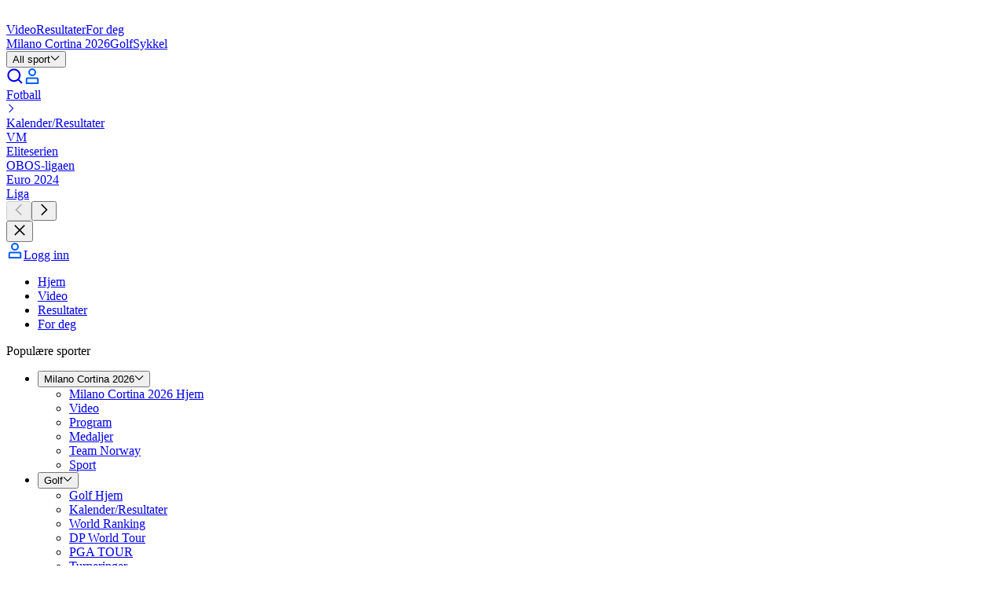

--- FILE ---
content_type: application/javascript; charset=UTF-8
request_url: https://www.eurosport.no/layout_app_article/_next/static/chunks/app/global-error-2dc1baeb107ff780.js
body_size: 449
content:
try{!function(){var e="undefined"!=typeof window?window:"undefined"!=typeof global?global:"undefined"!=typeof globalThis?globalThis:"undefined"!=typeof self?self:{},n=(new e.Error).stack;n&&(e._sentryDebugIds=e._sentryDebugIds||{},e._sentryDebugIds[n]="8fc3c318-997c-4163-8997-bda6846e50fd",e._sentryDebugIdIdentifier="sentry-dbid-8fc3c318-997c-4163-8997-bda6846e50fd")}()}catch(e){}(self.webpackChunk_N_E=self.webpackChunk_N_E||[]).push([[4219],{19370:(e,n,d)=>{Promise.resolve().then(d.bind(d,44255))},44255:(e,n,d)=>{"use strict";d.r(n),d.d(n,{default:()=>i});var s=d(54568),t=d(7620),r=d(68174),f=d(43859),l=d(61002),o=d(69287);function i(e){let{error:n}=e,d=(0,l.w)();return(0,t.useEffect)(()=>{o.Cp(n)},[n]),(0,s.jsxs)("html",{lang:"en",children:[(0,s.jsx)("head",{children:(0,s.jsx)("meta",{name:"robots",content:"noindex"})}),(0,s.jsx)("body",{children:d?(0,s.jsx)(f.M,{theme:d,error:r.n}):null})]})}}},e=>{e.O(0,[1725,9249,6927,7349,381,9323,9639,5313,587,1851,7358],()=>e(e.s=19370)),_N_E=e.O()}]);
//# sourceMappingURL=global-error-2dc1baeb107ff780.js.map

--- FILE ---
content_type: application/javascript; charset=UTF-8
request_url: https://www.eurosport.no/layout_app_article/_next/static/chunks/1822-c293802e8172523d.js
body_size: 17155
content:
try{!function(){var e="undefined"!=typeof window?window:"undefined"!=typeof global?global:"undefined"!=typeof globalThis?globalThis:"undefined"!=typeof self?self:{},t=(new e.Error).stack;t&&(e._sentryDebugIds=e._sentryDebugIds||{},e._sentryDebugIds[t]="cb2eee03-7d14-4f6c-8ffb-90bfdd9129b9",e._sentryDebugIdIdentifier="sentry-dbid-cb2eee03-7d14-4f6c-8ffb-90bfdd9129b9")}()}catch(e){}"use strict";(self.webpackChunk_N_E=self.webpackChunk_N_E||[]).push([[1822],{1257:(e,t,r)=>{r.d(t,{n:()=>td});var n,a,i,l,c=r(7620),o=r(72427),s=r(29010),u=r(69528),d=r(13046),m=r(50992),f=r(97208),p=r(20338),v=r(43417),b=r(86460),E=r(78170),y=r(85964),g=r(91776),h=r(19828),O=r(45250),I=r(53252),T=r(61216),k=r(96660),w=r(7736),A=r(82744);let N=function(e){var t=e.slotName;return c.createElement("div",{className:"BeOpWidget","data-name":t,"data-testid":"beop-slot"})};var x=r(49307),P=r(77360),j=r(66730);function L(){return(L=Object.assign?Object.assign.bind():function(e){for(var t=1;t<arguments.length;t++){var r=arguments[t];for(var n in r)({}).hasOwnProperty.call(r,n)&&(e[n]=r[n])}return e}).apply(null,arguments)}var S=function(e){var t=e.button,r=e.children,n=e.logo,a=e.title,i=(0,j.g)(r,S.Card);return c.createElement("div",{"data-testid":"subscription-funnelling-block",className:"px-tk-rs-padding-xl py-tk-rs-padding-md gap-tk-rs-between-elements-md border-default-01 bg-default-01 flex flex-col border"},c.createElement("div",{className:"typo-tk-label-md-fx gap-tk-fx-between-elements-md flex items-center"},c.createElement("div",{className:"single-line"},a),n&&c.createElement("div",{className:"relative flex-none"},c.createElement(x.A,L({},n,{alt:"",shouldSSR:!0,className:"h-4"})))),i,t&&c.createElement(P.jn,t))};S.Card=function(e){var t=e.children;return c.createElement(c.Fragment,null,t)};var D=r(19316),_=r(24570),C=r(19424),R=r(12758),M=r(52118),F=r(8011),B=r(41653),U=r(83408),V=r(19614),G=r(23272),H=r(17070),W=r(95811),z=r(87322),Y=r(65065),K=r(59423),Z=r(46153),X=r(10546),q=r(36455),J=r(64560),Q=r(44030),$=r(98442),ee=function(e){var t=e.program,r=e.utils,n=t.id,a=t.sport.name,i=t.subtitle,l=t.title,c=t.url;return{_type:$.rF,id:n,picture:en({program:t,utils:r}),shouldRenderPicture:!1,url:c,isTargetBlank:!(0,Z.q)(c),content:{category:a,title:l,subtitle:i,description:er({program:t,utils:r}),labels:et({program:t,utils:r})}}},et=function(e){var t=e.program,r=t.isLive,n=t.status,a=e.utils.t;return n===z.Y.ONAIR?[r?(0,J.lM)(a):(0,J.Wo)(a)]:[]},er=function(e){var t=e.program,r=t.duration,n=t.startTime,a=t.status,i=e.utils,l=i.dayjs,c=i.t;return a===z.Y.SCHEDULED?(0,q.Ib)({dateTime:n,dayjs:l,t:c}):a===z.Y.REPLAY?[(0,Q.xU)({content:(0,Y.A)(r),id:"duration"})]:void 0},en=function(e){var t=e.program.pictureFormatIds,r=e.utils,n=r.brand,a=r.getPictureFormatById,i=(0,X.T)(t,a,function(e){return e.format===W.V.XXL_16_9});return(0,K.A)({brand:n,src:null==i?void 0:i.url,width:$.up,height:$.RU,isSmart:!0,focalPoint:null==i?void 0:i.focalPoint})},ea=function(e){var t=e.referenceHash;return(0,R.Mz)(H.Zz,U.$N,V.m8,G.__,function(e,r,n,a){var i=a.dayjs,l=a.t,c=(0,F.X7)(t);if((0,B.bY)(c)){var o=n(c.id);return(0,M.S)(o)?ee({program:o,utils:{brand:e,dayjs:i,getPictureFormatById:r,t:l}}):void 0}})},ei=function(e){var t=e.referenceHash;return{card:(0,C.q)(ea({referenceHash:t}))}},el=r(80205),ec=r(75670),eo=r(40206),es=r(6503),eu=r(28259);function ed(){return(ed=Object.assign?Object.assign.bind():function(e){for(var t=1;t<arguments.length;t++){var r=arguments[t];for(var n in r)({}).hasOwnProperty.call(r,n)&&(e[n]=r[n])}return e}).apply(null,arguments)}let em=function(e){var t=e.picture,r=e.shouldRenderPicture,n=e.url,a=e.isTargetBlank,i=e.content,l=i.category,o=i.title,s=i.subtitle,u=i.description,d=i.labels;return c.createElement(eu.A,{url:n,isTargetBlank:a,className:"gap-x-tk-rs-between-elements-md flex items-center",dataTestId:"subscription-funnelling-card"},c.createElement("div",{className:"relative h-20 w-[141px] flex-none"},c.createElement(x.A,ed({},t,{alt:"",shouldSSR:r,className:"rounded-tk-sm"}))),c.createElement("div",{className:"gap-y-tk-rs-between-elements-xs flex flex-col"},c.createElement("div",{className:"typo-tk-label-sm text-default-04 single-line"},l),c.createElement("div",{className:"gap-y-tk-rs-padding-xs text-default-02 flex flex-col"},c.createElement("div",{className:"typo-tk-title-card-xs line-clamp-2"},o),c.createElement("div",{className:"typo-tk-caption-sm single-line"},s),u&&(0,eo.s)(u)&&c.createElement(el.A,{text:u,className:"typo-tk-caption-sm single-line",iconSize:ec.E.LARGE}),u&&!(0,eo.s)(u)&&c.createElement("div",{className:"typo-tk-caption-sm single-line"},u),d.length>0&&c.createElement(es.A,null,d.map(function(e){return c.createElement(es.A.Label,ed({key:e.id},e))})))))};var ef=(n=function(e){var t=e.card;return t?c.createElement(em,t):null},function(e){var t=ei(e);return c.createElement(n,t)}),ep=r(14980),ev=r(76898),eb=r(55374),eE=r(62457),ey=r(28777),eg=function(e){return e.ACAST="ACAST",e.BLUESKY="BLUESKY",e.BRIGHTCOVE="BRIGHTCOVE",e.DAILYMOTION="DAILYMOTION",e.FACEBOOK="FACEBOOK",e.INA="INA",e.INSTAGRAM="INSTAGRAM",e.JUXTAPOSE="JUXTAPOSE",e.OCEANRACE="OCEANRACE",e.PINTEREST="PINTEREST",e.PIPPA="PIPPA",e.PLAYBUZZ="PLAYBUZZ",e.SOUNDCLOUD="SOUNDCLOUD",e.SPORCLE="SPORCLE",e.SPOTIFY="SPOTIFY",e.TIKTOK="TIKTOK",e.TWITCH="TWITCH",e.TWITTER="TWITTER",e.VIMEO="VIMEO",e.YOUTUBE="YOUTUBE",e}({}),eh=function(e){return e.BLUESKY="BLUESKY",e.FACEBOOK="FACEBOOK",e.IFRAME="IFRAME",e.IFRAME_VIDEO="IFRAME_VIDEO",e.INSTAGRAM="INSTAGRAM",e.OEMBED="OEMBED",e.PINTEREST="PINTEREST",e.TWITTER="TWITTER",e.UNKNOWN="UNKNOWN",e}({}),eO=function(e){return e.VIDEO="VIDEO",e.DEFAULT="DEFAULT",e}({}),eI=function(e){return e.POST="POST",e.VIDEO="VIDEO",e}({}),eT=(l={},(0,ey.A)((0,ey.A)((0,ey.A)((0,ey.A)((0,ey.A)((0,ey.A)((0,ey.A)((0,ey.A)((0,ey.A)((0,ey.A)(l,eg.ACAST,{height:150,format:eh.IFRAME}),eg.BLUESKY,{height:500,format:eh.BLUESKY}),eg.BRIGHTCOVE,{format:eh.IFRAME_VIDEO}),eg.DAILYMOTION,{format:eh.IFRAME_VIDEO}),eg.FACEBOOK,{height:300,format:eh.FACEBOOK}),eg.INA,{format:eh.IFRAME_VIDEO}),eg.INSTAGRAM,{height:600,format:eh.INSTAGRAM}),eg.JUXTAPOSE,{format:eh.IFRAME_VIDEO}),eg.OCEANRACE,{format:eh.IFRAME_VIDEO}),eg.PINTEREST,{height:300,format:eh.PINTEREST}),(0,ey.A)((0,ey.A)((0,ey.A)((0,ey.A)((0,ey.A)((0,ey.A)((0,ey.A)((0,ey.A)((0,ey.A)((0,ey.A)(l,eg.PIPPA,{height:150,format:eh.IFRAME}),eg.PLAYBUZZ,{height:300,format:eh.OEMBED,oembedUrl:ev.tH}),eg.SOUNDCLOUD,{height:300,format:eh.OEMBED,oembedUrl:ev.QE}),eg.SPORCLE,{height:500,format:eh.IFRAME}),eg.SPOTIFY,{height:100,format:eh.UNKNOWN,oembedUrl:ev.i9}),eg.TIKTOK,{format:eh.OEMBED,oembedUrl:ev.yC}),eg.TWITCH,{format:eh.IFRAME_VIDEO}),eg.TWITTER,{height:500,format:eh.TWITTER}),eg.VIMEO,{format:eh.IFRAME_VIDEO}),eg.YOUTUBE,{format:eh.IFRAME_VIDEO})),ek=r(13314),ew=function(e){var t=/\/status\/(\d+)/.exec(e);return null==t?void 0:t[1]},eA=function(e){var t=e.hostName,r=e.url,n="production"===ek.A.LOCAL;if(!t&&!n)return r;var a=r.includes("?");return r+(a?"&parent=":"?parent=")+(n?"localhost":t)};function eN(e,t){var r=Object.keys(e);if(Object.getOwnPropertySymbols){var n=Object.getOwnPropertySymbols(e);t&&(n=n.filter(function(t){return Object.getOwnPropertyDescriptor(e,t).enumerable})),r.push.apply(r,n)}return r}function ex(e){for(var t=1;t<arguments.length;t++){var r=null!=arguments[t]?arguments[t]:{};t%2?eN(Object(r),!0).forEach(function(t){(0,ey.A)(e,t,r[t])}):Object.getOwnPropertyDescriptors?Object.defineProperties(e,Object.getOwnPropertyDescriptors(r)):eN(Object(r)).forEach(function(t){Object.defineProperty(e,t,Object.getOwnPropertyDescriptor(r,t))})}return e}var eP=function(e){var t=e.embedBase,r=e.hostName,n=e.type,a=e.url,i=a;return n===eg.TWITCH&&(i=eA({hostName:r,url:a})),ex(ex({_type:ev.zN},t),{},{url:i})};function ej(e,t){var r=Object.keys(e);if(Object.getOwnPropertySymbols){var n=Object.getOwnPropertySymbols(e);t&&(n=n.filter(function(t){return Object.getOwnPropertyDescriptor(e,t).enumerable})),r.push.apply(r,n)}return r}function eL(e){for(var t=1;t<arguments.length;t++){var r=null!=arguments[t]?arguments[t]:{};t%2?ej(Object(r),!0).forEach(function(t){(0,ey.A)(e,t,r[t])}):Object.getOwnPropertyDescriptors?Object.defineProperties(e,Object.getOwnPropertyDescriptors(r)):ej(Object(r)).forEach(function(t){Object.defineProperty(e,t,Object.getOwnPropertyDescriptor(r,t))})}return e}var eS=function(e){var t=e.embedBase,r=e.type,n=e.url,a=eT[r].oembedUrl,i=n.includes("/oembed");if(i||a)return eL(eL({_type:ev.dw},t),{},{url:i?n:"".concat(a).concat(n)})};function eD(e,t){var r=Object.keys(e);if(Object.getOwnPropertySymbols){var n=Object.getOwnPropertySymbols(e);t&&(n=n.filter(function(t){return Object.getOwnPropertyDescriptor(e,t).enumerable})),r.push.apply(r,n)}return r}function e_(e){for(var t=1;t<arguments.length;t++){var r=null!=arguments[t]?arguments[t]:{};t%2?eD(Object(r),!0).forEach(function(t){(0,ey.A)(e,t,r[t])}):Object.getOwnPropertyDescriptors?Object.defineProperties(e,Object.getOwnPropertyDescriptors(r)):eD(Object(r)).forEach(function(t){Object.defineProperty(e,t,Object.getOwnPropertyDescriptor(r,t))})}return e}var eC=function(e){var t=e.hostName,r=e.isLoaded,n=e.onLoad,a=e.type,i=e.url,l={isLoaded:r,onLoad:n},c=eT[a].format;if(c===eh.BLUESKY)return e_(e_({_type:ev.sv},l),{},{url:i});if(c===eh.FACEBOOK)return e_(e_({_type:ev.z$},l),{},{mediaType:i.includes("/video")?eI.VIDEO:eI.POST,url:i});if(c===eh.IFRAME||c===eh.IFRAME_VIDEO)return eP({embedBase:l,hostName:t,type:a,url:i});if(c===eh.INSTAGRAM){var o,s=null==(o=i.match(/(https:\/\/www\.instagram\.com\/p\/[\d\w\-_]+\/?)/gi))?void 0:o.pop();if(s)return e_(e_({_type:ev.Xi},l),{},{url:s})}if(c===eh.OEMBED){var u=eT[a].oembedUrl,d=i.includes("/oembed");if(!d&&!u)return;return e_(e_({_type:ev.dw},l),{},{url:d?i:"".concat(u).concat(i)})}if(c===eh.PINTEREST)return e_(e_({_type:ev.Zy},l),{},{url:i});if(c===eh.TWITTER){var m=ew(i);if(!m)return;return e_(e_({_type:ev.qF},l),{},{id:m})}if(c===eh.UNKNOWN)return a===eg.SPOTIFY&&i.includes("/embed")?eP({embedBase:l,hostName:t,type:a,url:i}):eS({embedBase:l,type:a,url:i})},eR=function(e){var t=e.hostName,r=e.isLoaded,n=e.onLoad,a=e.type,i=e.url,l=(0,eE.A)(a,eg);if(l){var c=eC({hostName:t,isLoaded:r,onLoad:n,type:l,url:i});if(c){var o=eT[l],s=o.height;return{content:c,height:void 0===s?"auto":s,isLoaded:r,ratio:o.format===eh.IFRAME_VIDEO?eO.VIDEO:eO.DEFAULT}}}},eM=function(e){var t=e.isLoaded,r=e.onLoad,n=e.type,a=e.url;return(0,R.Mz)(H.h_,function(e){return eR({hostName:e,isLoaded:t,onLoad:r,type:n,url:a})})},eF=function(e){var t=(0,c.useState)(!1),r=(0,eb.A)(t,2),n=r[0],a=r[1],i=e.type,l=e.url,o=(0,c.useCallback)(function(){a(!0)},[]);return{embed:(0,C.A)(eM({isLoaded:n,onLoad:o,type:i,url:l}))}},eB=r(25150),eU=r.n(eB),eV=r(1890),eG=r(3685);let eH=function(){return c.createElement("div",{className:"border-onLight-01 bg-onLight-01 absolute top-0 left-0 z-10 h-full w-full overflow-hidden border","data-testid":"molecule-placeholder-embed"},c.createElement("div",{className:"flex h-full w-full items-center justify-center"},c.createElement(eG.A,{width:40,height:40})))};var eW=r(3711),ez=function(e){return e.VIDEO="VIDEO",e.DEFAULT="DEFAULT",e}({}),eY=function(e){var t=e.children,r=e.height,n=e.isLoaded,a=e.ratio,i=(0,eW.A)(t).find(function(e){return e.type===eY.Content});return i?c.createElement("div",{"data-testid":"organism-embed",style:{minHeight:Number(r)&&a!==ez.VIDEO?"".concat(r,"px"):void 0},className:eU()("align-center relative flex w-full justify-center",{"aspect-video":a===ez.VIDEO})},c.createElement(eV.LazyLoadComponent,null,c.createElement("div",{className:eU()("h-full w-full text-center opacity-0 transition duration-1000",{"opacity-100":n})},i)),!n&&c.createElement(eH,null)):null};eY.Content=function(e){var t=e.children;return c.createElement(c.Fragment,null,t)};let eK=function(e){var t=e.onLoad,r=e.Script,n=e.url;return c.createElement(c.Fragment,null,c.createElement("blockquote",{"data-testid":"molecule-bluesky-embed",className:"bluesky-embed","data-bluesky-uri":n}),c.createElement(r,{id:"blueskyScript",strategy:"lazyOnload",src:"https://embed.bsky.app/static/embed.js",onLoad:t}))},eZ=function(e){var t=e.onLoad,r=e.url,n=(0,c.useCallback)(function(){t()},[t]);return c.createElement("iframe",{className:"absolute top-0 left-0 h-full w-full","data-testid":"molecule-iframe-embed",id:r,title:r,src:r,allow:"accelerometer; encrypted-media; gyroscope",allowFullScreen:!0,onLoad:n})},eX=function(e){var t=e.isLoaded,r=e.onLoad,n=e.Script,a=e.url;return(0,c.useEffect)(function(){if(!t){var e=setInterval(function(){var t;null!=(t=window.instgrm)&&t.Embeds&&(window.instgrm.Embeds.process(),clearInterval(e),r())},1e3),n=setTimeout(function(){clearInterval(e)},5e3);return function(){clearTimeout(n),clearInterval(e)}}},[t,r]),c.createElement("div",{className:"flex justify-center","data-testid":"molecule-instagram-embed"},c.createElement("blockquote",{className:"instagram-media","data-instgrm-captioned":!0,"data-instgrm-permalink":a,"data-instgrm-version":"14"}),c.createElement(n,{id:"instagramScript",strategy:"lazyOnload",src:"//www.instagram.com/embed.js"}))};var eq=function(e){return e.POST="POST",e.VIDEO="VIDEO",e}({});function eJ(e,t){(null==t||t>e.length)&&(t=e.length);for(var r=0,n=Array(t);r<t;r++)n[r]=e[r];return n}let eQ=function(e){var t,r=e.mediaType,n=e.isLoaded,a=e.onLoad,i=e.Script,l=e.url,o=function(e){if(Array.isArray(e))return e}(t=(0,c.useState)(!1))||function(e,t){var r=null==e?null:"undefined"!=typeof Symbol&&e[Symbol.iterator]||e["@@iterator"];if(null!=r){var n,a,i,l,c=[],o=!0,s=!1;try{i=(r=r.call(e)).next,!1;for(;!(o=(n=i.call(r)).done)&&(c.push(n.value),c.length!==t);o=!0);}catch(e){s=!0,a=e}finally{try{if(!o&&null!=r.return&&(l=r.return(),Object(l)!==l))return}finally{if(s)throw a}}return c}}(t,2)||function(e,t){if(e){if("string"==typeof e)return eJ(e,2);var r=({}).toString.call(e).slice(8,-1);return"Object"===r&&e.constructor&&(r=e.constructor.name),"Map"===r||"Set"===r?Array.from(e):"Arguments"===r||/^(?:Ui|I)nt(?:8|16|32)(?:Clamped)?Array$/.test(r)?eJ(e,t):void 0}}(t,2)||function(){throw TypeError("Invalid attempt to destructure non-iterable instance.\nIn order to be iterable, non-array objects must have a [Symbol.iterator]() method.")}(),s=o[0],u=o[1],d=c.useRef(null);return(0,c.useEffect)(function(){if(!n){null!=(e=window.instgrm)&&e.Embeds&&u(!0);var e,t=setInterval(function(){var e;void 0!==(null==(e=window.FB)?void 0:e.XFBML)&&window.FB.XFBML.parse(d.current,function(){clearInterval(t),a()})},1e3),r=setTimeout(function(){clearInterval(t)},5e3);return function(){clearTimeout(r),clearInterval(t)}}},[n,a]),c.createElement(c.Fragment,null,c.createElement("div",{ref:d,className:"w-full max-w-full overflow-hidden"},c.createElement("div",{id:l,className:eU()("text-center",{"fb-video":r===eq.VIDEO,"fb-post":r===eq.POST}),"data-href":l,"data-show-text":"false","data-testid":"molecule-facebook-embed","data-width":"500"})),c.createElement(i,{id:"instagramScript",strategy:"lazyOnload",src:"//www.instagram.com/embed.js",onLoad:function(){return u(!0)}}),s&&c.createElement(i,{id:"facebookScript",strategy:"lazyOnload",src:"https://connect.facebook.net/en_US/sdk.js#version=v18.0"}))};function e$(){var e,t,r="function"==typeof Symbol?Symbol:{},n=r.iterator||"@@iterator",a=r.toStringTag||"@@toStringTag";function i(r,n,a,i){var o=Object.create((n&&n.prototype instanceof c?n:c).prototype);return e0(o,"_invoke",function(r,n,a){var i,c,o,s=0,u=a||[],d=!1,m={p:0,n:0,v:e,a:f,f:f.bind(e,4),d:function(t,r){return i=t,c=0,o=e,m.n=r,l}};function f(r,n){for(c=r,o=n,t=0;!d&&s&&!a&&t<u.length;t++){var a,i=u[t],f=m.p,p=i[2];r>3?(a=p===n)&&(o=i[(c=i[4])?5:(c=3,3)],i[4]=i[5]=e):i[0]<=f&&((a=r<2&&f<i[1])?(c=0,m.v=n,m.n=i[1]):f<p&&(a=r<3||i[0]>n||n>p)&&(i[4]=r,i[5]=n,m.n=p,c=0))}if(a||r>1)return l;throw d=!0,n}return function(a,u,p){if(s>1)throw TypeError("Generator is already running");for(d&&1===u&&f(u,p),c=u,o=p;(t=c<2?e:o)||!d;){i||(c?c<3?(c>1&&(m.n=-1),f(c,o)):m.n=o:m.v=o);try{if(s=2,i){if(c||(a="next"),t=i[a]){if(!(t=t.call(i,o)))throw TypeError("iterator result is not an object");if(!t.done)return t;o=t.value,c<2&&(c=0)}else 1===c&&(t=i.return)&&t.call(i),c<2&&(o=TypeError("The iterator does not provide a '"+a+"' method"),c=1);i=e}else if((t=(d=m.n<0)?o:r.call(n,m))!==l)break}catch(t){i=e,c=1,o=t}finally{s=1}}return{value:t,done:d}}}(r,a,i),!0),o}var l={};function c(){}function o(){}function s(){}t=Object.getPrototypeOf;var u=s.prototype=c.prototype=Object.create([][n]?t(t([][n]())):(e0(t={},n,function(){return this}),t));function d(e){return Object.setPrototypeOf?Object.setPrototypeOf(e,s):(e.__proto__=s,e0(e,a,"GeneratorFunction")),e.prototype=Object.create(u),e}return o.prototype=s,e0(u,"constructor",s),e0(s,"constructor",o),o.displayName="GeneratorFunction",e0(s,a,"GeneratorFunction"),e0(u),e0(u,a,"Generator"),e0(u,n,function(){return this}),e0(u,"toString",function(){return"[object Generator]"}),(e$=function(){return{w:i,m:d}})()}function e0(e,t,r,n){var a=Object.defineProperty;try{a({},"",{})}catch(e){a=0}(e0=function(e,t,r,n){function i(t,r){e0(e,t,function(e){return this._invoke(t,r,e)})}t?a?a(e,t,{value:r,enumerable:!n,configurable:!n,writable:!n}):e[t]=r:(i("next",0),i("throw",1),i("return",2))})(e,t,r,n)}function e1(e,t,r,n,a,i,l){try{var c=e[i](l),o=c.value}catch(e){return void r(e)}c.done?t(o):Promise.resolve(o).then(n,a)}let e2=function(e){var t=e.onLoad,r=e.isLoaded,n=e.url,a=c.useRef(null);return(0,c.useEffect)(function(){var e;(e=e$().m(function e(){var i,l,c,o;return e$().w(function(e){for(;;)switch(e.p=e.n){case 0:if(!r){e.n=1;break}return e.a(2);case 1:return e.p=1,e.n=2,fetch(n);case 2:return i=e.v,e.n=3,i.json();case 3:if(!((l=e.v.html)&&a.current)){e.n=4;break}(c=document.createRange()).selectNode(a.current),o=c.createContextualFragment(l),a.current.appendChild(o),t(),e.n=5;break;case 4:throw Error("could not fetch ".concat(n));case 5:e.n=7;break;case 6:e.p=6,console.error(e.v);case 7:return e.a(2)}},e,null,[[1,6]])}),function(){var t=this,r=arguments;return new Promise(function(n,a){var i=e.apply(t,r);function l(e){e1(i,n,a,l,c,"next",e)}function c(e){e1(i,n,a,l,c,"throw",e)}l(void 0)})})()},[r,t,n]),c.createElement("div",{"data-testid":"molecule-oembed",ref:a,className:"w-full"})},e7=function(e){var t=e.isLoaded,r=e.onLoad,n=e.Script,a=e.url;return(0,c.useEffect)(function(){if(!t){var e=setInterval(function(){void 0!==window.PinUtils&&(window.PinUtils.build(),clearInterval(e),r())},1e3),n=setTimeout(function(){clearInterval(e)},5e3);return function(){clearTimeout(n),clearInterval(e)}}},[t,r]),c.createElement("div",{className:"w-full text-center","data-testid":"molecule-pinterest-embed"},c.createElement("a",{href:a,"data-pin-do":"embedPin","data-pin-width":"small"}," "),c.createElement(n,{id:"pinterestScript",strategy:"lazyOnload",dangerouslySetInnerHTML:{__html:"\n(function (d) {\n  var f = d.getElementsByTagName('SCRIPT')[0],\n    p = d.createElement('SCRIPT');\n  p.type = 'text/javascript';\n  p.async = true;\n  p.src = '//assets.pinterest.com/js/pinit.js';\n  f.parentNode.insertBefore(p, f);\n})(document);\n"}}))},e3=function(e){var t=e.id,r=e.isLoaded,n=e.onLoad,a=e.Script,i=c.useRef(null);return(0,c.useEffect)(function(){r||window.twttr.ready(function(){window.twttr.widgets.createTweet(t,i.current).then(function(){n()}).catch(function(e){console.error("[createTweet] An error occurred:",e)})})},[r,t,n]),c.createElement(c.Fragment,null,c.createElement("div",{"data-testid":"molecule-twitter-embed",className:"flex w-full justify-center",ref:i}),c.createElement(a,{id:"twitterScript",strategy:"afterInteractive",dangerouslySetInnerHTML:{__html:'\nwindow.twttr = (function(d, s, id) {\n  var js, fjs = d.getElementsByTagName(s)[0],\n    t = window.twttr || {};\n  if (d.getElementById(id)) return t;\n  js = d.createElement(s);\n  js.id = id;\n  js.src = "https://platform.twitter.com/widgets.js";\n  fjs.parentNode.insertBefore(js, fjs);\n  t._e = [];\n  t.ready = function(f) {\n    t._e.push(f);\n  };\n  return t;\n}(document, "script", "twitter-wjs"))\n'}}))};var e5=["content"];function e4(){return(e4=Object.assign?Object.assign.bind():function(e){for(var t=1;t<arguments.length;t++){var r=arguments[t];for(var n in r)({}).hasOwnProperty.call(r,n)&&(e[n]=r[n])}return e}).apply(null,arguments)}var e8=(a=function(e){var t=e.embed,r=(0,f.FS)().Script;if(!t)return null;var n=t.content,a=function(e,t){if(null==e)return{};var r,n,a=function(e,t){if(null==e)return{};var r={};for(var n in e)if(({}).hasOwnProperty.call(e,n)){if(-1!==t.indexOf(n))continue;r[n]=e[n]}return r}(e,t);if(Object.getOwnPropertySymbols){var i=Object.getOwnPropertySymbols(e);for(n=0;n<i.length;n++)r=i[n],-1===t.indexOf(r)&&({}).propertyIsEnumerable.call(e,r)&&(a[r]=e[r])}return a}(t,e5);return c.createElement(eY,a,c.createElement(eY.Content,null,n._type===ev.sv&&r&&c.createElement(eK,e4({},n,{Script:r})),n._type===ev.zN&&c.createElement(eZ,n),n._type===ev.Xi&&r&&c.createElement(eX,e4({},n,{Script:r})),n._type===ev.z$&&r&&c.createElement(eQ,e4({},n,{Script:r})),n._type===ev.dw&&c.createElement(e2,n),n._type===ev.Zy&&r&&c.createElement(e7,e4({},n,{Script:r})),n._type===ev.qF&&r&&c.createElement(e3,e4({},n,{Script:r}))))},function(e){var t=eF(e);return c.createElement(a,t)}),e9=r(11010),e6=r(63389),te=r(53684),tt=r(20569),tr=function(e){var t=e.id,r=e.type,n=(0,C.q)(e9.L),a=(0,C.q)(e6.Nv),i=(0,eE.A)(r,te.L);if(n&&i&&a)return{content:{id:t,type:i,analyticsId:tt.Z},providerContext:n}},tn=r(25875);let ta=function(e){var t=e.children,r=e.type,n=r!==tn.L.CHEER_METER&&r!==tn.L.EMOJI_SLIDER,a=eU()({"min-h-[215px]":n,"min-h-[203px]":r===tn.L.CHEER_METER,"min-h-[155px]":r===tn.L.EMOJI_SLIDER});return c.createElement("div",{className:eU()(a),"data-testid":"organism-livelike-widget"},t)};var ti=(i=function(e){var t=e.providerContext,r=e.content,n=(0,f.FS)(),a=n.LiveLikeWidgetProvider,i=n.LiveLikeEmbedWidget;return c.createElement(ta,{type:r.type},a&&i&&c.createElement(a,t,c.createElement(i,r)))},function(e){var t=tr(e);return t?c.createElement(i,t):null}),tl=["cards"];function tc(){return(tc=Object.assign?Object.assign.bind():function(e){for(var t=1;t<arguments.length;t++){var r=arguments[t];for(var n in r)({}).hasOwnProperty.call(r,n)&&(e[n]=r[n])}return e}).apply(null,arguments)}var to=function(e,t){var r=arguments.length>2&&void 0!==arguments[2]?arguments[2]:v.A;return(0,p.GL)(e)?c.createElement(ep._,tc({key:e.id},e.card)):(0,p.KU)(e)?c.createElement(e8,e.embed):c.createElement(r,tc({key:e.id},e,{Script:t}))},ts=function(e,t,r){var n=e.contents,a=r.TextContent;return n.map(function(e){return to(e,t,a)})},tu=function(e){var t=(0,f.FS)().Script;if(!t)return null;if((0,p.U3)(e))return c.createElement(b.A,null,ts(e,t,b.A));if((0,p._D)(e))return c.createElement(u.d,e.cricvizCommentaryWidget);if((0,p.k6)(e))return c.createElement(d.h,e.cricvizMatchStripWidget);if((0,p.Ns)(e))return c.createElement(m.q,e.cricvizScoreCardWidget);if((0,p.KU)(e))return to(e,t);if((0,p.r1)(e))return c.createElement(E.A,{variant:y.N.DEFAULT},ts(e,t,E.A));if((0,p.GL)(e))return to(e,t);if((0,p.v2)(e))return c.createElement(g.A,e);if((0,p.dv)(e))return c.createElement(_.Z,e.card);if((0,p.ly)(e))return c.createElement(h.A,e);if((0,p.p9)(e))return c.createElement(O.A,null,e.items.map(function(e){return c.createElement(I.A,{key:e.id},ts(e,t,I.A))}));if((0,p.jQ)(e))return c.createElement(ti,e.embed);if((0,p.BF)(e))return c.createElement(T.A,null,ts(e,t,T.A));if((0,p.rf)(e))return c.createElement(k.A,null,e.lines.map(function(e){return c.createElement(w.A,{key:e.id},e.columns.map(function(e){return c.createElement(A.A,{key:e.id},ts(e,t,A.A))}))}));if((0,p.fB)(e))return c.createElement(N,{slotName:e.name});if((0,p._F)(e))return c.createElement(D.Ad,e.ad);if((0,p.a1)(e)){var r=e.cards,n=function(e,t){if(null==e)return{};var r,n,a=function(e,t){if(null==e)return{};var r={};for(var n in e)if(({}).hasOwnProperty.call(e,n)){if(-1!==t.indexOf(n))continue;r[n]=e[n]}return r}(e,t);if(Object.getOwnPropertySymbols){var i=Object.getOwnPropertySymbols(e);for(n=0;n<i.length;n++)r=i[n],-1===t.indexOf(r)&&({}).propertyIsEnumerable.call(e,r)&&(a[r]=e[r])}return a}(e,tl);return c.createElement(S,n,r.map(function(e){return c.createElement(S.Card,{key:e.referenceHash},c.createElement(ef,e))}))}return null},td=(0,o.I)(function(e){var t=e.body;return t?c.createElement(s.A,null,t.contents.map(function(e){return c.createElement(s.A.Content,{key:e.id},c.createElement(tu,e))})):null})},10636:(e,t,r)=>{r.d(t,{A:()=>c});var n=r(7620),a=r(25150),i=r.n(a),l=r(85964);let c=function(e){var t=e.tokenVariant,r=void 0===t?l.N.DEFAULT:t,a=e.title,c=e.noPaddings;return n.createElement("div",{className:i()("flex items-center justify-between",{"py-tk-space-rs-padding-md px-tk-space-fx-padding-lg":!c})},n.createElement("div",{className:"gap-tk-rs-between-elements-md flex items-center"},n.createElement("div",{className:i()("single-line typo-tk-rs-title-section-md",{"text-content-block-default-text-fill-01":r===l.N.DEFAULT,"text-content-block-default-text-fill-02":r===l.N.INVERSE}),role:"heading","aria-level":2},a)))}},11010:(e,t,r)=>{r.d(t,{L:()=>o});var n=r(12758),a=r(63389),i=r(23272),l="common.livelike",c=(0,n.Mz)(i.__,function(e){var t=e.t;return{askTitle:t("".concat(l,".ask.title")),cheerMeterTitle:t("".concat(l,".cheerMeter.title")),cheerMeterExpired:t("".concat(l,".cheerMeter.expired")),cheerMeterPlusOne:t("".concat(l,".cheerMeter.plusOne")),emojiSliderTitle:t("".concat(l,".emojiSlider.title")),emojiSliderAverage:t("".concat(l,".emojiSlider.average")),expired:t("".concat(l,".expired")),closed:t("".concat(l,".closed")),pollTitle:t("".concat(l,".poll.title")),scorePredictionTitle:t("".concat(l,".scorePrediction.title")),submit:t("".concat(l,".submit")),submitted:t("".concat(l,".submitted")),quizTitle:t("".concat(l,".quiz.title"))}}),o=(0,n.Mz)(a.FV,c,function(e,t){return e?{translations:t,clientId:e}:void 0})},24570:(e,t,r)=>{r.d(t,{Z:()=>m});var n=r(7620),a=r(97208),i=r(17149),l=r(62315),c=r(64786);function o(e){return(o="function"==typeof Symbol&&"symbol"==typeof Symbol.iterator?function(e){return typeof e}:function(e){return e&&"function"==typeof Symbol&&e.constructor===Symbol&&e!==Symbol.prototype?"symbol":typeof e})(e)}function s(){return(s=Object.assign?Object.assign.bind():function(e){for(var t=1;t<arguments.length;t++){var r=arguments[t];for(var n in r)({}).hasOwnProperty.call(r,n)&&(e[n]=r[n])}return e}).apply(null,arguments)}function u(e,t){var r=Object.keys(e);if(Object.getOwnPropertySymbols){var n=Object.getOwnPropertySymbols(e);t&&(n=n.filter(function(t){return Object.getOwnPropertyDescriptor(e,t).enumerable})),r.push.apply(r,n)}return r}function d(e){for(var t=1;t<arguments.length;t++){var r=null!=arguments[t]?arguments[t]:{};t%2?u(Object(r),!0).forEach(function(t){var n,a,i;n=e,a=t,i=r[t],(a=function(e){var t=function(e,t){if("object"!=o(e)||!e)return e;var r=e[Symbol.toPrimitive];if(void 0!==r){var n=r.call(e,t||"default");if("object"!=o(n))return n;throw TypeError("@@toPrimitive must return a primitive value.")}return("string"===t?String:Number)(e)}(e,"string");return"symbol"==o(t)?t:t+""}(a))in n?Object.defineProperty(n,a,{value:i,enumerable:!0,configurable:!0,writable:!0}):n[a]=i}):Object.getOwnPropertyDescriptors?Object.defineProperties(e,Object.getOwnPropertyDescriptors(r)):u(Object(r)).forEach(function(t){Object.defineProperty(e,t,Object.getOwnPropertyDescriptor(r,t))})}return e}var m=(0,l.k)(function(e){var t=e.card,r=e.player,l=(0,a.FS)().PackagedPlayer,o=(0,n.useMemo)(function(){return r&&l?function(e){var t=e.isPiPActive,a=e.isPiPClosed,i=(0,n.useMemo)(function(){return d(d({},r),{},{options:d(d({},r.options),{},{isPiPActive:t,isPiPClosed:a})})},[t,a]);return n.createElement(l,i)}:void 0},[r,l]);return t&&(0,i.n)(t)?n.createElement(c.A,s({},t,{captions:t.content.captions,VideoPlayerRenderer:o})):null})},25875:(e,t,r)=>{r.d(t,{L:()=>n});var n=function(e){return e.TEXT_POLL="TEXT_POLL",e.IMAGE_POLL="IMAGE_POLL",e.TEXT_QUIZ="TEXT_QUIZ",e.IMAGE_QUIZ="IMAGE_QUIZ",e.CHEER_METER="CHEER_METER",e.EMOJI_SLIDER="EMOJI_SLIDER",e.IMAGE_NUMBER_PREDICTION="IMAGE_NUMBER_PREDICTION",e.TEXT_ASK="TEXT_ASK",e}({})},27298:(e,t,r)=>{r.d(t,{R:()=>et});var n,a=r(7620),i=function(e){return e[e.DEFAULT=0]="DEFAULT",e[e.ONE_LINE=1]="ONE_LINE",e}({}),l=r(19424),c=r(12758),o=r(97926),s=r(8011),u=r(41653),d=r(74296),m=r(3824),f=r(49535),p=r(40132),v=r(83408),b=r(25705),E=r(23272),y=r(17070),g=r(28777),h=r(48896),O=r(91497),I=r(29280),T=r(36455),k=function(e){var t=e.lastUpdatedTime,r=e.publicationTime,n=e.utils,a=n.dayjs,i=n.t,l=r&&t&&r<t,c=l?t:r;if(c){var o=(0,T.G6)({dateTime:c,dayjs:a});return i(l?"common.date.updated_at":"common.date.published_at",{date:(0,T.po)({dateTime:c,dayjs:a}),time:o})}},w=function(e){var t=e.lastUpdatedTime,r=e.publicationTime,n=e.options,a=void 0===n?{templateVariant:i.DEFAULT,tokenVariant:I.N.DEFAULT}:n,l=a.templateVariant,c=a.tokenVariant,o=e.utils,s=o.t("common.author.by"),u=k({lastUpdatedTime:t,publicationTime:r,utils:o});return{aria:{root:{"aria-label":o.t("common.content_source_banner.aria_label")}},byLabel:s,description:u,templateVariant:l,tokenVariant:c}},A=function(e){var t=e.agencyId,r=e.utils.getAgencyById(t);if(r)return{picture:void 0,sources:[{id:r.id,link:void 0,name:r.name}]}},N=r(10546),x=r(95811),P=r(92676),j=r(59423),L=r(87093),S=function(e){var t=e.pictureFormatIds,r=e.utils,n=(0,N.T)(t,r.getPictureFormatById,function(e){return e.format===x.V.L_1_1});return n?(0,j.A)({brand:r.brand,focalPoint:n.focalPoint,height:L.To,heightThumbnail:L.n9,isSmart:!1,placeholderType:P.xG.LOGO,src:n.url,width:L.To,widthThumbnail:L.n9}):void 0},D=function(e){var t=e.firstName,r=e.id,n=e.lastName;return{id:r,link:{isTargetBlank:!1,url:e.url},name:"".concat(t," ").concat(n)}},_=function(e){var t=e.authorIds,r=e.options,n=e.utils,a=(0,N.Ay)(t,function(e){var t=n.getAuthorById(e);return t?D(t):void 0});if(0!==a.length&&a[0]){if(1===a.length){var i=n.getAuthorById(a[0].id);if(i)return{link:{isTargetBlank:!1,url:i.url},picture:r.useLogo?S({pictureFormatIds:i.pictureFormatIds,utils:n}):void 0,sources:a}}return{link:void 0,picture:void 0,sources:a}}},C=function(e){var t=e.id,r=e.link,n=r.isTargetBlank;return{id:t,link:{url:r.url,isTargetBlank:n},name:e.text}},R=function(e){var t=e.sponsor,r=C(t),n=t.link,a=n.isTargetBlank;return{link:{url:n.url,isTargetBlank:a},picture:void 0,sources:[r]}};function M(e,t){var r=Object.keys(e);if(Object.getOwnPropertySymbols){var n=Object.getOwnPropertySymbols(e);t&&(n=n.filter(function(t){return Object.getOwnPropertyDescriptor(e,t).enumerable})),r.push.apply(r,n)}return r}function F(e){for(var t=1;t<arguments.length;t++){var r=null!=arguments[t]?arguments[t]:{};t%2?M(Object(r),!0).forEach(function(t){(0,g.A)(e,t,r[t])}):Object.getOwnPropertyDescriptors?Object.defineProperties(e,Object.getOwnPropertyDescriptors(r)):M(Object(r)).forEach(function(t){Object.defineProperty(e,t,Object.getOwnPropertyDescriptor(r,t))})}return e}var B=function(e){var t,r=e.article,n=r.agencyId,a=r.authorIds,l=r.highlights,c=r.lastUpdatedTime,o=r.publicationTime,s=r.sponsorId,u=e.options,d=void 0===u?{templateVariant:i.DEFAULT,tokenVariant:I.N.DEFAULT,useLogo:!0}:u,m=e.utils,f=l.includes(h.w5.SPONSORED),p=m.getSponsorById(s),v=a.length>0;if(t=f&&(null==p?void 0:p.type)===O.w.ADVERTISED?R({sponsor:p}):v?_({authorIds:a,options:d,utils:m}):A({agencyId:n,utils:m}))return F(F({},w({lastUpdatedTime:c,options:d,publicationTime:o,utils:m})),t)};function U(e,t){var r=Object.keys(e);if(Object.getOwnPropertySymbols){var n=Object.getOwnPropertySymbols(e);t&&(n=n.filter(function(t){return Object.getOwnPropertyDescriptor(e,t).enumerable})),r.push.apply(r,n)}return r}function V(e){for(var t=1;t<arguments.length;t++){var r=null!=arguments[t]?arguments[t]:{};t%2?U(Object(r),!0).forEach(function(t){(0,g.A)(e,t,r[t])}):Object.getOwnPropertyDescriptors?Object.defineProperties(e,Object.getOwnPropertyDescriptors(r)):U(Object(r)).forEach(function(t){Object.defineProperty(e,t,Object.getOwnPropertyDescriptor(r,t))})}return e}var G=function(e){var t=e.liveCommentary,r=t.authorId,n=t.publicationDate,a=t.updatedDate,l=e.options,c=void 0===l?{templateVariant:i.DEFAULT,tokenVariant:I.N.DEFAULT,useLogo:!0}:l,o=e.utils;if(r){var s=_({authorIds:[r],options:c,utils:o});if(s)return V(V({},w({lastUpdatedTime:a,publicationTime:n,options:c,utils:o})),s)}},H=function(e){var t=e.referenceHash,r=e.options;return(0,c.Mz)(d.f,m.Q0,f.Fq,p.jN,v.$N,b.Oh,y.Zz,E.__,function(e,n,a,i,l,c,d,m){var f={brand:d,dayjs:m.dayjs,getAgencyById:e,getArticleById:n,getAuthorById:a,getLiveCommentaryById:i,getPictureFormatById:l,getSponsorById:c,t:m.t},p=(0,s.X7)(t);if((0,u.$H)(p)){var v=f.getArticleById(p.id);if((0,o.a)(v)||(0,o.j)(v))return B({article:v,options:r,utils:f})}if((0,u.gR)(p)){var b=f.getLiveCommentaryById(p.id);if(b)return G({liveCommentary:b,options:r,utils:f})}})},W=r(25150),z=r.n(W),Y=r(49307),K=r(85964),Z=function(e){return e[e.DEFAULT=0]="DEFAULT",e[e.ONE_LINE=1]="ONE_LINE",e}({});function X(){return(X=Object.assign?Object.assign.bind():function(e){for(var t=1;t<arguments.length;t++){var r=arguments[t];for(var n in r)({}).hasOwnProperty.call(r,n)&&(e[n]=r[n])}return e}).apply(null,arguments)}var q=function(e){var t=e.byLabel,r=e.sources,n=e.templateVariant;return a.createElement("span",{className:n==Z.DEFAULT?"line-clamp-2":"single-line"},a.createElement("span",null,t),r.map(function(e,t){var n=e.id,i=e.name,l=e.link;return a.createElement(a.Fragment,{key:n},l?a.createElement("a",{href:l.url,target:l.isTargetBlank?"_blank":void 0,className:"ml-1 hover:underline"},i):a.createElement("span",{className:"ml-1"},i),t<r.length-1&&a.createElement("span",{className:"ml-1"},"|"))}))};let J=function(e){var t,r=e.byLabel,n=e.className,i=e.description,l=e.link,c=e.picture,o=e.sources,s=e.templateVariant,u=void 0===s?Z.DEFAULT:s,d=e.tokenVariant,m=void 0===d?K.N.DEFAULT:d,f=a.createElement(q,{byLabel:r,sources:o,templateVariant:u}),p=m===K.N.DEFAULT?"text-default-02":"text-inverse-02",v=l?"a":"div",b=l?{href:l.url,target:l.isTargetBlank?"_blank":void 0}:{};return a.createElement("div",{className:z()("gap-tk-rs-between-elements-md flex",n,p),"data-testid":"content-source-banner"},c&&a.createElement(v,X({className:"flex items-center"},b),a.createElement(Y.A,X({},c,{alt:null==(t=o[0])?void 0:t.name,shouldSSR:!0,className:"h-8 w-8 rounded-[5px]","data-testid":"content-picture"}))),a.createElement("div",{className:"flex items-center"},u===Z.DEFAULT&&a.createElement("div",{className:"gap-tk-rs-between-elements-xs flex flex-col"},a.createElement("div",{className:"typo-tk-label-sm"},f),a.createElement("p",{className:z()("typo-tk-caption-sm single-line",{"text-default-04":m===K.N.DEFAULT,"text-inverse-02":m===K.N.INVERSE})},i)),u===Z.ONE_LINE&&a.createElement("div",{className:"typo-tk-label-sm flex gap-1"},f,a.createElement("span",{className:"single-line"},"| ".concat(i)))))};var Q=r(28259);function $(){return($=Object.assign?Object.assign.bind():function(e){for(var t=1;t<arguments.length;t++){var r=arguments[t];for(var n in r)({}).hasOwnProperty.call(r,n)&&(e[n]=r[n])}return e}).apply(null,arguments)}let ee=function(e){var t=e.sources,r=e.byLabel,n=e.className,i=e.description,l=e.picture,c=e.link,o=e.aria;return a.createElement("div",$({className:z()("gap-tk-rs-between-elements-lg flex",n),role:"complementary"},o.root,{"data-testid":"author-meta"}),l&&a.createElement("a",c,a.createElement(Y.A,$({},l,{wrapperClassName:"h-8 w-8 shrink-0 @md:h-9.5 @md:w-9.5",imageClassName:"h-full w-full rounded-full",shouldSSR:!0}))),a.createElement("div",{className:"gap-tk-space-rs-between-elements-2xs flex flex-col"},a.createElement("div",{className:"typo-tk-rs-label-md gap-tk-fx-between-elements-sm text-content-block-default-text-fill-01 flex"},a.createElement("span",{className:"single-line shrink-0"},r),t.map(function(e,r){var n=e.id,i=e.name,l=e.link;return a.createElement(a.Fragment,{key:n},a.createElement(Q.A,$({},l,{dataTestId:"author-meta",className:"focus-visible:bg-focused-surface-fill-01 line-clamp-2 text-inherit hover:underline focus-visible:underline focus-visible:outline-none active:no-underline"}),i),r<t.length-1&&"|")})),a.createElement("div",{className:"typo-tk-rs-caption-sm text-content-block-default-text-fill-03 single-line"},i)))};var et=(n=function(e){var t=e.contentSourceBanner;return t?t.templateVariant===i.ONE_LINE?a.createElement(J,t):a.createElement(ee,t):null},function(e){var t={contentSourceBanner:(0,l.q)(H(e))};return a.createElement(n,t)})},33546:(e,t,r)=>{r.d(t,{LiveLikeEmbedWidget:()=>d,LiveLikeMatchWidget:()=>m,LiveLikeReactionWidget:()=>u,LiveLikeWidgetProvider:()=>s,MedalsWidget:()=>a,PackagedPlayer:()=>i,StorytellerClipsRow:()=>o,StorytellerProvider:()=>l,StorytellerStoriesRow:()=>c});var n=r(96442);let a=(0,n.default)(()=>Promise.all([r.e(487),r.e(415)]).then(r.bind(r,50415)).then(e=>{let{MedalListWidget:t}=e;return t}),{loadableGenerated:{webpack:()=>[50415]},ssr:!1}),i=(0,n.default)(()=>Promise.all([r.e(9547),r.e(7343),r.e(9289),r.e(5004),r.e(7081),r.e(8302),r.e(4309)]).then(r.bind(r,65822)).then(e=>{let{PackagedPlayer:t}=e;return t}),{loadableGenerated:{webpack:()=>[65822]}}),l=(0,n.default)(()=>Promise.all([r.e(4094),r.e(7757)]).then(r.bind(r,97757)).then(e=>{let{StorytellerProvider:t}=e;return t}),{loadableGenerated:{webpack:()=>[97757]}}),c=(0,n.default)(()=>Promise.all([r.e(4094),r.e(599),r.e(3752)]).then(r.bind(r,23752)).then(e=>{let{StorytellerStoriesRow:t}=e;return t}),{loadableGenerated:{webpack:()=>[23752]}}),o=(0,n.default)(()=>Promise.all([r.e(4094),r.e(599),r.e(6239)]).then(r.bind(r,38620)).then(e=>{let{StorytellerClipsRow:t}=e;return t}),{loadableGenerated:{webpack:()=>[38620]}}),s=(0,n.default)(()=>Promise.all([r.e(5493),r.e(7118)]).then(r.bind(r,27118)).then(e=>{let{LiveLikeWidgetProvider:t}=e;return t}),{loadableGenerated:{webpack:()=>[27118]},ssr:!1}),u=(0,n.default)(()=>Promise.all([r.e(5493),r.e(7118)]).then(r.bind(r,27118)).then(e=>{let{LiveLikeReactionWidget:t}=e;return t}),{loadableGenerated:{webpack:()=>[27118]},ssr:!1}),d=(0,n.default)(()=>Promise.all([r.e(5493),r.e(7118)]).then(r.bind(r,27118)).then(e=>{let{LiveLikeEmbedWidget:t}=e;return t}),{loadableGenerated:{webpack:()=>[27118]},ssr:!1}),m=(0,n.default)(()=>Promise.all([r.e(5493),r.e(7118)]).then(r.bind(r,27118)).then(e=>{let{LiveLikeMatchWidget:t}=e;return t}),{loadableGenerated:{webpack:()=>[27118]},ssr:!1})},47509:(e,t,r)=>{r.d(t,{p:()=>A});var n,a=r(7620),i=r(97208),l=r(11010),c=r(19424),o=r(28777),s=r(12758),u=r(97926),d=r(3824),m=r(59447),f=r(73071),p=r(67405),v=r(18603),b=r(21041),E=(0,r(53245).i2)(["Article","LiveComment"],"Reference"),y=E.isArticleReferenceCore,g=E.isLiveCommentReferenceCore,h=function(e){if(e){var t=e.split(p.N),r=(0,f.A)(t),n=r[0],a=(function(e,t){(null==t||t>e.length)&&(t=e.length);for(var r=0,n=Array(t);r<t;r++)n[r]=e[r];return n})(r).slice(1).join("");return n&&[v.c,b.G].includes(n)?{_reference:!0,_type:n,id:a}:void 0}};function O(e,t){var r=Object.keys(e);if(Object.getOwnPropertySymbols){var n=Object.getOwnPropertySymbols(e);t&&(n=n.filter(function(t){return Object.getOwnPropertyDescriptor(e,t).enumerable})),r.push.apply(r,n)}return r}function I(e){for(var t=1;t<arguments.length;t++){var r=null!=arguments[t]?arguments[t]:{};t%2?O(Object(r),!0).forEach(function(t){(0,o.A)(e,t,r[t])}):Object.getOwnPropertyDescriptors?Object.defineProperties(e,Object.getOwnPropertyDescriptors(r)):O(Object(r)).forEach(function(t){Object.defineProperty(e,t,Object.getOwnPropertyDescriptor(r,t))})}return e}var T=function(e){var t=e.referenceHash;return(0,s.Mz)(m.z6,d.Q0,function(e,r){var n=h(t);if(g(n)){var a=e(n.id);return null!=a&&a.liveLikeReaction?I({analyticsId:"livelike-reaction-liveComment"},a.liveLikeReaction):void 0}if(y(n)){var i=r(n.id);return(0,u.j)(i)&&i.liveLikeReaction?I({analyticsId:"livelike-reaction-article"},i.liveLikeReaction):void 0}})},k=function(e){var t=(0,c.q)(T(e)),r=(0,c.q)(l.L);if(r&&t)return{content:t,providerContext:r}};let w=function(e){var t=e.children;return a.createElement("div",{className:"h-[41px]","data-testid":"organism-livelike-reaction-widget"},t)};var A=(n=function(e){var t=e.providerContext,r=e.content,n=(0,i.FS)(),l=n.LiveLikeWidgetProvider,c=n.LiveLikeReactionWidget;return a.createElement(w,null,l&&c&&a.createElement(l,t,a.createElement(c,r)))},function(e){var t=k(e);return t?a.createElement(n,t):null})},50992:(e,t,r)=>{r.d(t,{q:()=>m});var n,a=r(7620),i=r(19424),l=r(12758),c=r(63389),o=r(23272),s=function(e){var t=e.matchId,r=e.options;return(0,l.Mz)(c.r1,c.ZJ,o.__,function(e,n,a){var i=a.t;if(n&&e)return{aria:{root:{"aria-label":i("common.cricviz.scorecard.aria_label")}},customerId:e,id:"cricviz-scorecard-".concat(t),isWebview:(null==r?void 0:r.isWebview)||!1,matchId:t}})};function u(){return(u=Object.assign?Object.assign.bind():function(e){for(var t=1;t<arguments.length;t++){var r=arguments[t];for(var n in r)({}).hasOwnProperty.call(r,n)&&(e[n]=r[n])}return e}).apply(null,arguments)}let d=function(e){var t=e.aria,r=e.customerId,n=e.isWebview,i=e.matchId;return a.createElement("div",u({role:"region"},t.root,{"data-testid":"cricket-scorecard",className:n?"h-full":"h-272"}),a.createElement("ellipse-data-cricket",{type:"scorecard","customer-id":r,include:"basic,header","live-update":!0,match:i,class:"h-full"}))};var m=(n=function(e){var t=e.block;return t?a.createElement(d,t):null},function(e){var t={block:(0,i.A)(s(e))};return a.createElement(n,t)})},53684:(e,t,r)=>{r.d(t,{L:()=>n});var n=function(e){return e.TEXT_POLL="TEXT_POLL",e.IMAGE_POLL="IMAGE_POLL",e.TEXT_QUIZ="TEXT_QUIZ",e.IMAGE_QUIZ="IMAGE_QUIZ",e.CHEER_METER="CHEER_METER",e.EMOJI_SLIDER="EMOJI_SLIDER",e.IMAGE_NUMBER_PREDICTION="IMAGE_NUMBER_PREDICTION",e.TEXT_ASK="TEXT_ASK",e}({})},69386:(e,t,r)=>{r.d(t,{R:()=>eZ,P:()=>eq});var n,a=r(7620),i=r(15287),l=r(3745),c=r(19424),o=r(12758),s=r(81864),u=r(83408),d=r(14471),m=r(23272),f=r(17070),p=r(28777),v=r(93015),b=r(80976),E=r(36753),y=r(92676),g=r(29280),h=r(73616),O=r(31990),I=r(57013),T=r(47538),k=r(47871),w=function(e){var t=e.matchCard,r=e.utils;if((0,s.PZ)(t)&&0!==t.matchCardIds.length)return{analyticsId:i.t5,openedByDefault:t.status===b.v.LIVE,seeLessLabel:r.t("multiplex.matches.common.hide_matches"),seeMoreLabel:r.t("multiplex.matches.common.show_matches")}},A=r(22948),N=r(59229),x=r(92725),P=r(62457),j=function(e){var t,r=e.matchCard,n=e.utils,a=r.watchBanner;if(null!=a&&null!=(t=a.platform)&&t.link){var i=a.label,l=a.status,c=a.platform,o=a.shortLabel,s=c.link,u=c.pictureFormatIds,d=c.type,m=l===A.D.REPLAY?h.M.VOD_SECTION:h.M.VIDEO_INDICATOR,f=(0,P.A)(d,x.s),p=(0,N.t)({pictureFormatIds:u,type:d,utils:n});return f?{left:{icon:m,text:{label:i,shortLabel:o}},link:s,right:{logo:p},type:f}:void 0}},L=function(e){var t=e.matchCard,r=e.utils,n=j({matchCard:t,utils:r}),a=t.status===b.v.FINISHED,i=a?r.t("multiplex.matches.common.live_commentary_ended"):r.t("multiplex.matches.common.live_commentary"),l=a?h.M.LIVE_COMMENTARY_ENDED_DOT:h.M.LIVE_COMMENTARY,c=t.url,o=t.hasLiveCommentary?{icon:l,label:i,url:c}:void 0;if(o||n)return{liveCommentBadgeLabel:o,streamingButton:n}},S=r(18304),D=function(e){var t,r=e.matchCard,n=e.headerContext;if(((0,s.gM)(r)||(0,s.mq)(r))&&(n===S.f.DEFAULT?t=r.defaultHeader:n===S.f.GROUP?t=r.groupHeader:n===S.f.HISTORY?t=r.historyHeader:n===S.f.LIVE_EVENT?t=r.liveEventHeader:n===S.f.LIVE_NOW&&(t=r.liveNowHeader),t&&(t.text1||t.text2)))return{left:t.text1,right:t.text2,tokenVariant:g.N.DEFAULT}},_=function(e){var t=e.matchCard,r=e.options,n=e.utils;return{analyticsId:i.oY,aria:{root:{"aria-label":"Match Card"}},detailsButton:w({matchCard:t,utils:n}),footer:L({matchCard:t,utils:n}),header:D({headerContext:r.headerContext,matchCard:t}),id:"".concat(t.id),url:t.url}};function C(e,t){var r=Object.keys(e);if(Object.getOwnPropertySymbols){var n=Object.getOwnPropertySymbols(e);t&&(n=n.filter(function(t){return Object.getOwnPropertyDescriptor(e,t).enumerable})),r.push.apply(r,n)}return r}function R(e){for(var t=1;t<arguments.length;t++){var r=null!=arguments[t]?arguments[t]:{};t%2?C(Object(r),!0).forEach(function(t){(0,p.A)(e,t,r[t])}):Object.getOwnPropertyDescriptors?Object.defineProperties(e,Object.getOwnPropertyDescriptors(r)):C(Object(r)).forEach(function(t){Object.defineProperty(e,t,Object.getOwnPropertyDescriptor(r,t))})}return e}var M=function(e){var t,r=e.matchCard,n=e.options,a=e.utils,l=r.category,c=r.image,o=r.status,s=r.title,u=r.winner,d=r.url,m=r.dateOrTimeInfo,f=r.timeInfo,p=a.brand,w=_({matchCard:r,options:n,utils:a}),A=n.dateTimeVariant,N=o===b.v.FINISHED&&null!=u&&u.participant.name?{icon:h.M.COMPETITION,name:u.participant.name,position:null!=(t=u.rank)?t:"1"}:void 0,x=A===v.K.DATE_INSTEAD_OF_TIME_IF_NOT_TODAY?m:f,P=A&&x?(0,T.Q)({status:o,text:x}):void 0,j=c?(0,I.j)({brand:p,image:c,placeholderType:(0,E.G)(c)?y.xG.LOGO:y.xG.DEFAULT,width:i.bt}):void 0;return R(R({},w),{},{_type:i.Pf,aria:{root:{"aria-label":"Default Ranking Match Card"}},category:l,description:s,label:P?P[0]:void 0,link:(0,O.b)(d),logo:j,racer:N,status:(0,k.S)(o),tokenVariant:g.N.DEFAULT})},F=r(94147),B=r(67397),U=r(64738);function V(e,t){var r=Object.keys(e);if(Object.getOwnPropertySymbols){var n=Object.getOwnPropertySymbols(e);t&&(n=n.filter(function(t){return Object.getOwnPropertyDescriptor(e,t).enumerable})),r.push.apply(r,n)}return r}function G(e){for(var t=1;t<arguments.length;t++){var r=null!=arguments[t]?arguments[t]:{};t%2?V(Object(r),!0).forEach(function(t){(0,p.A)(e,t,r[t])}):Object.getOwnPropertyDescriptors?Object.defineProperties(e,Object.getOwnPropertyDescriptors(r)):V(Object(r)).forEach(function(t){Object.defineProperty(e,t,Object.getOwnPropertyDescriptor(r,t))})}return e}var H=function(e){var t=e.matchCard,r=e.options,n=e.utils,a=t.away,l=t.dateOrTimeScoreBox,c=t.home,o=t.infos,s=t.resultScoreBox,u=t.status,d=t.url,m=_({matchCard:t,options:r,utils:n}),f=a||{},p=f.id,v=f.image,b=f.name,E=c||{},g=E.id,h=E.image,I=E.name;return G(G({},m),{},{_type:i.hD,aria:{root:{"aria-label":"Horizontal Match Card"}},awayParticipant:(0,B.J)({cardType:U._.MATCH,id:p||"2",image:v,imageWidth:i.Bb,name:b,placeholderType:y.xG.LOGO,utils:n}),box:{boxes:(0,F.J)({dateOrTimeScoreBox:l,resultScoreBox:s}),status:(0,k.S)(u)},homeParticipant:(0,B.J)({cardType:U._.MATCH,id:g||"1",image:h,imageWidth:i.Bb,name:I,placeholderType:y.xG.LOGO,utils:n}),info:o,link:(0,O.b)(d)})},W=r(59423),z=r(47588);function Y(e,t){var r=Object.keys(e);if(Object.getOwnPropertySymbols){var n=Object.getOwnPropertySymbols(e);t&&(n=n.filter(function(t){return Object.getOwnPropertyDescriptor(e,t).enumerable})),r.push.apply(r,n)}return r}function K(e){for(var t=1;t<arguments.length;t++){var r=null!=arguments[t]?arguments[t]:{};t%2?Y(Object(r),!0).forEach(function(t){(0,p.A)(e,t,r[t])}):Object.getOwnPropertyDescriptors?Object.defineProperties(e,Object.getOwnPropertyDescriptors(r)):Y(Object(r)).forEach(function(t){Object.defineProperty(e,t,Object.getOwnPropertyDescriptor(r,t))})}return e}var Z=function(e){var t=e.matchCard,r=e.options,n=e.utils,a=t.away,l=t.home,c=t.scoreBox,o=t.status;return K(K({},_({matchCard:t,options:r,utils:n})),{},{_type:i.BB,away:X({emptyId:z.zh,participant:a,result:c.away,utils:n}),home:X({emptyId:z.AC,participant:l,result:c.home,utils:n}),status:(0,k.S)(o)})},X=function(e){var t=e.participant,r=e.result,n=e.emptyId,a=e.utils,l=r||{},c=l.isWinner,o=l.score,s=void 0===o?i.lY:o,u=t||{},d=u.id,m=void 0===d?n:d,f=u.name,v=u.image;return{id:m,participant:{flag:(0,E.F)(v)?(0,W.A)({brand:a.brand,height:(0,p.A)((0,p.A)((0,p.A)({},y.X2.MOBILE,i.rM),y.X2.TABLET,i.rM),y.X2.DESKTOP,i.ZH),heightThumbnail:i.cB,src:v.url}):void 0,id:m,name:void 0===f?"":f},result:{isWinner:void 0!==c&&c,score:s}}},q=r(81427);function J(e,t){var r=Object.keys(e);if(Object.getOwnPropertySymbols){var n=Object.getOwnPropertySymbols(e);t&&(n=n.filter(function(t){return Object.getOwnPropertyDescriptor(e,t).enumerable})),r.push.apply(r,n)}return r}function Q(e){for(var t=1;t<arguments.length;t++){var r=null!=arguments[t]?arguments[t]:{};t%2?J(Object(r),!0).forEach(function(t){(0,p.A)(e,t,r[t])}):Object.getOwnPropertyDescriptors?Object.defineProperties(e,Object.getOwnPropertyDescriptors(r)):J(Object(r)).forEach(function(t){Object.defineProperty(e,t,Object.getOwnPropertyDescriptor(r,t))})}return e}var $=function(e){var t=e.matchCard,r=e.options,n=e.utils,a=(0,q.C)({matchCard:t,utils:n});return Q(Q(Q({},_({matchCard:t,options:r,utils:n})),a),{},{_type:i.yn,tokenVariant:g.N.DEFAULT})},ee=function(e){var t=e.matchCard,r=e.options,n=e.utils;return(0,s.gK)(t)?M({matchCard:t,options:r,utils:n}):(0,s.mq)(t)?H({matchCard:t,options:r,utils:n}):(0,s.PZ)(t)?Z({matchCard:t,options:r,utils:n}):(0,s.gM)(t)?$({matchCard:t,options:r,utils:n}):void 0},et=function(e){var t=e.matchCard,r=e.options,n=void 0===r?{}:r;return(0,o.Mz)(m.__,u.$N,f.Zz,d.KB,function(e,r,a,i){var l=e.t;if(t)return ee({matchCard:t,options:n,utils:{brand:a,getPictureFormatById:r,overriddenPremiumUrl:i,t:l}})})},er=function(e){var t=e.matchCard,r=e.options,n=void 0===r?{}:r;return(0,o.Mz)(et({matchCard:t,options:n.normalizeOptions}),function(e){if(!e)return{details:void 0,matchCard:void 0,useMobileView:void 0};var r,a=!1,l=[];return(0,s.PZ)(t)&&(a=t.matchCardIds.length>0,l=t.matchCardIds),a&&(r={_type:i.T3,matchIds:l,options:n}),{details:r,matchCard:e,useMobileView:n.useMobileView}})},en=r(10636),ea=r(3711),ei=function(e){var t=e.children,r=e.title,n=(0,ea.A)(t).filter(function(e){return e.type===ei.MatchCard});return a.createElement("div",{className:"gap-y-tk-space-rs-between-cards flex flex-col","data-testid":"match-cards"},r&&a.createElement("div",{className:"px-tk-space-fx-padding-md"},a.createElement(en.A,{title:r,noPaddings:!0})),a.createElement("div",{className:"gap-y-tk-space-rs-between-cards @container flex flex-col"},n))};ei.MatchCard=function(e){var t=e.children;return a.createElement(a.Fragment,null,t)};var el=r(85964),ec=r(25150),eo=r.n(ec),es=r(28259),eu=["items-center justify-center","p-tk-space-rs-padding-sm flex w-full"],ed=["match-card-content","group outline-none"],em=function(e){var t=e.children,r=e.className,n=e.dataTestId,i=e.isTargetBlank,l=e.url,c=(0,ea.A)(t).find(function(e){return e.type===em.Content});return a.createElement(es.A,{url:l,isTargetBlank:i,dataTestId:void 0===n?"match-card":n,className:eo()(eu,l&&ed,r)},c)};em.Content=function(e){var t=e.children;return a.createElement(a.Fragment,null,t)};var ef=r(49307),ep=r(19631);function ev(){return(ev=Object.assign?Object.assign.bind():function(e){for(var t=1;t<arguments.length;t++){var r=arguments[t];for(var n in r)({}).hasOwnProperty.call(r,n)&&(e[n]=r[n])}return e}).apply(null,arguments)}var eb=function(e){var t=e.category,r=e.logo,n=e.description,i=e.tokenVariant;return a.createElement("div",{className:"py-tk-space-fx-padding-3xs gap-tk-space-rs-between-elements-sm flex self-stretch"},r&&a.createElement("div",{className:"p-tk-space-fx-padding-3xs items-center"},a.createElement(ef.A,ev({className:eo()("w-6.5 @md:w-8.5",{"aspect-flag rounded-tk-radius-fx-xs border-tk-stroke-fx-sm border-content-block-default-border-fill-03":r.ratio===ep.Y9.FLAG,"aspect-logo":r.ratio===ep.Y9.LOGO})},r.image,{shouldSSR:!0}))),a.createElement("div",{className:eo()("gap-tk-space-rs-between-elements-sm flex flex-col",{"pl-tk-space-fx-padding-3xs":r})},a.createElement("span",{className:eo()("typo-tk-rs-label-sm line-clamp-1",{"text-card-default-text-category-01":i===el.N.DEFAULT,"text-card-default-text-category-03":i===el.N.INVERSE})},t),a.createElement("span",{className:eo()("typo-tk-rs-title-card-md line-clamp-2",{"text-card-default-text-title-01":i===el.N.DEFAULT,"text-card-default-text-title-02":i===el.N.INVERSE})},n)))},eE=r(47950),ey=r(35728),eg=r(43416),eh=r(86999),eO=r(5720),eI=r(10230),eT=function(e){var t=e.status,r=e.racer,n=e.label,i=e.tokenVariant,l=t===eI.r.LIVE?eO.o.HIGHLIGHTED:eO.o.DEFAULT;return a.createElement("div",{className:eo()("flex w-full items-center","py-tk-space-fx-padding-xs px-tk-space-rs-padding-sm","rounded-tk-radius-rs-sm","border-tk-stroke-fx-sm group-focus-visible:border-focused-border-fill-02 border-transparent","group-focus-visible:bg-focused-surface-fill-01",{"bg-card-default-surface-fill-03":i===el.N.DEFAULT,"bg-card-h2h-score-surface-score-block-03":i===el.N.INVERSE})},a.createElement("div",{className:"gap-tk-space-rs-between-elements-sm flex flex-1"},r&&a.createElement("div",{className:"pr-tk-space-rs-padding-sm gap-tk-space-rs-padding-sm flex items-center"},a.createElement(eh.A,{score:r.position,status:l}),a.createElement("span",{className:eo()("typo-tk-rs-title-card-sm single-line","group-focus-visible:text-card-default-text-title-01 text-card-default-text-title-01")},r.name),r.icon&&a.createElement(eE.A,{dataTestId:"competition-cup-icon",className:"text-card-h2h-score-icon-fill-01 h-3 w-3",variant:ey.l.INHERIT,type:r.icon}))),n&&a.createElement(eg.A,n))};function ek(){return(ek=Object.assign?Object.assign.bind():function(e){for(var t=1;t<arguments.length;t++){var r=arguments[t];for(var n in r)({}).hasOwnProperty.call(r,n)&&(e[n]=r[n])}return e}).apply(null,arguments)}let ew=function(e){var t=e.aria,r=e.logo,n=e.category,i=e.description,l=e.racer,c=e.label,o=e.tokenVariant,s=void 0===o?el.N.DEFAULT:o,u=e.link,d=e.status;return a.createElement(em,ek({className:"gap-tk-space-rs-between-elements-md flex-col"},t.root,{dataTestId:"default-ranking-match-card",url:null==u?void 0:u.url,isTargetBlank:null==u?void 0:u.isTargetBlank,tokenVariant:s}),a.createElement(em.Content,null,a.createElement(eb,{category:n,description:i,logo:r,tokenVariant:s}),(l||c)&&a.createElement(eT,{status:d,racer:l,label:c,tokenVariant:s})))};var eA=r(29233),eN=r(21186),ex=r(86062);function eP(){return(eP=Object.assign?Object.assign.bind():function(e){for(var t=1;t<arguments.length;t++){var r=arguments[t];for(var n in r)({}).hasOwnProperty.call(r,n)&&(e[n]=r[n])}return e}).apply(null,arguments)}let ej=function(e){var t=e.link,r=e.homeParticipant,n=e.awayParticipant,i=e.box,l=e.aria,c=e.info;return a.createElement(em,eP({className:"gap-tk-space-rs-between-elements-md flex-col",dataTestId:"horizontal-match-card",url:null==t?void 0:t.url,isTargetBlank:null==t?void 0:t.isTargetBlank},l.root),a.createElement(em.Content,null,a.createElement("div",{className:"gap-tk-space-rs-between-elements-sm flex flex-col"},a.createElement("div",{className:"gap-tk-space-fx-between-elements-md grid grid-cols-[1fr_auto_1fr] items-center"},a.createElement(ex.A,r),a.createElement("div",{className:"gap-tk-space-fx-between-elements-xs flex"},a.createElement(eA.A,eP({},i,{displayMode:eN.E.RESPONSIVE}))),a.createElement(ex.A,eP({},n,{isAway:!0}))),c.length>0&&a.createElement("div",{className:"text-center"},c.map(function(e,t){return a.createElement("span",{key:t,className:"text-card-default-text-description-01 typo-tk-rs-caption-sm block"},e)})))))};var eL=r(43513);let eS=function(e){var t=e.name,r=e.flag;return a.createElement("div",{className:"gap-tk-space-fx-between-elements-xs flex flex-grow flex-col items-center justify-center"},r&&a.createElement("div",{className:"flex aspect-square w-9 items-center @md:w-14"},a.createElement(eL.A,{image:r,ratio:ep.Y9.FLAG,className:"w-9 @md:w-14"})),a.createElement("div",{className:"single-line text-card-h2h-score-text-fill-01 typo-tk-rs-title-card-sm text-center"},t))};function eD(){return(eD=Object.assign?Object.assign.bind():function(e){for(var t=1;t<arguments.length;t++){var r=arguments[t];for(var n in r)({}).hasOwnProperty.call(r,n)&&(e[n]=r[n])}return e}).apply(null,arguments)}let e_=function(e){var t=e.aria,r=e.away,n=e.home,i=e.status;return a.createElement("div",eD({},t.root,{"data-testid":"horizontal-super-match-card"}),a.createElement("div",{className:"gap-tk-space-fx-between-elements-md bg-card-default-surface-fill-01 rounded-tk-radius-fx-lg p-tk-space-rs-padding-sm flex items-center"},a.createElement(eS,n.participant),a.createElement("div",{className:"gap-tk-space-fx-between-elements-xs flex w-[67px] @md:w-[85px]"},a.createElement(eA.A,{boxes:[{text:n.result.score},{text:r.result.score}],status:i,displayMode:eN.E.RESPONSIVE})),a.createElement(eS,r.participant)))};var eC=r(6800),eR=r(38387),eM=r(83986),eF=r(46962),eB=r(81751);function eU(){return(eU=Object.assign?Object.assign.bind():function(e){for(var t=1;t<arguments.length;t++){var r=arguments[t];for(var n in r)({}).hasOwnProperty.call(r,n)&&(e[n]=r[n])}return e}).apply(null,arguments)}let eV=function(e){var t=e.aria,r=e.away,n=e.className,i=e.home,l=e.link,c=e.status,o=e.statusInfo,s=e.tokenVariant,u=i.result.sets,d=r.result.sets,m=u.length>0||d.length>0;return a.createElement(em,eU({},t.root,{className:n,dataTestId:"vertical-set-match-card",isTargetBlank:null==l?void 0:l.isTargetBlank,tokenVariant:s,url:null==l?void 0:l.url}),a.createElement(em.Content,null,a.createElement("div",{className:"flex w-full","data-testid":"vertical-set-card"},a.createElement("div",{className:"min-w-0 flex-1"},a.createElement("div",{className:eo()("group-focus-visible:border-focused-border-fill-02 border-b-tk-stroke-fx-sm pb-tk-space-rs-padding-xs",{"pr-tk-space-fx-padding-xs":m,"border-card-h2h-score-surface-score-block-03":s===el.N.DEFAULT,"border-card-h2h-score-surface-score-block-04":s===el.N.INVERSE}),"data-testid":"set-player-element-container"},a.createElement(eC.A,eU({},i,{status:c,tokenVariant:s,variant:eR.Z.LIST_VIEW}))),a.createElement("div",{className:eo()("pt-tk-space-rs-padding-xs",{"pr-tk-space-fx-padding-xs":m}),"data-testid":"set-player-element-container"},a.createElement(eC.A,eU({},r,{status:c,tokenVariant:s,variant:eR.Z.LIST_VIEW})))),m&&a.createElement(eM.J,{awaySets:d,className:"shrink-0",homeSets:u,status:c,tokenVariant:s,variant:eF.A.RESPONSIVE}),o&&a.createElement(eB.R,{className:"shrink-0",status:c,tokenVariant:s},o))))};var eG=r(48218);let eH=function(e){var t=e.icon,r=e.label,n=e.url;return a.createElement(es.A,{className:eo()("border-label-default-border-fill-03 rounded-tk-sm bg-label-default-surface-fill-08 inline-flex border",{"live-commentary":!!n,"hover:border-button-default-border-fill-01 hover:bg-button-secondary-surface-hovered-default":!!n,"focus-visible:border-focused-border-fill-02 focus-visible:bg-focused-surface-fill-01 outline-none":!!n}),dataTestId:"live-commentary-badge-label",url:n},a.createElement("div",{className:"p-tk-space-fx-padding-2xs flex"},a.createElement(eE.A,{size:14,type:t})),a.createElement("div",{className:"p-tk-space-fx-padding-2xs pl-tk-space-fx-padding-4xs flex"},a.createElement("div",{className:"py-tk-space-fx-padding-5xs typo-tk-fx-label-sm text-label-default-text-fill-02"},r)))};var eW=r(85819),ez=r(67623),eY=r(45384),eK=function(e){var t=e.analyticsId,r=e.tokenVariant,n=void 0===r?el.N.DEFAULT:r,i=e.children,l=(0,ea.A)(i),c=l.find(function(e){return e.type===eK.Header}),o=l.find(function(e){return e.type===eK.Footer}),s=l.find(function(e){return e.type===eK.Content}),u=l.find(function(e){return e.type===eK.AccordionDetails});return a.createElement("div",{"data-testid":"match-card","data-analytics-id":t,className:eo()("has-[:hover.match-card-content]:[&_.match-card-border]:border-b-card-default-border-fill-02","has-[:focus-visible.match-card-content]:[&_.match-card-border]:border-b-focused-border-fill-02","has-[:hover.live-commentary]:[&_.match-card-border]:border-b-card-default-border-fill-02","has-[:focus-visible.live-commentary]:[&_.match-card-border]:border-b-focused-border-fill-02","has-[:focus-visible.match-card-content]:[&_.match-card-separator]:border-t-focused-border-fill-02")},c,a.createElement("div",{className:eo()("match-card-border","flex w-full flex-col overflow-hidden","rounded-tk-radius-fx-lg","border-b-tk-stroke-fx-md border-b-transparent outline-none","has-[:focus-visible.match-card-content]:bg-focused-surface-fill-01",{"bg-card-default-surface-fill-01":n===el.N.DEFAULT,"bg-card-default-surface-fill-04":n===el.N.INVERSE})},s,o&&a.createElement("div",{className:"px-tk-space-rs-padding-sm"},a.createElement("div",{className:"match-card-separator border-t-tk-stroke-fx-sm border-t-border-fill-03"})),o),u)};eK.Header=function(e){var t=e.tokenVariant,r=void 0===t?el.N.DEFAULT:t,n=e.left,i=e.right;return a.createElement("div",{"data-testid":"match-card-header",className:eo()("px-tk-space-rs-padding-sm py-tk-space-fx-padding-xs gap-tk-space-rs-padding-sm typo-tk-fx-label-md flex justify-between",{"text-card-default-text-description-01":r===el.N.DEFAULT,"text-card-default-text-description-02":r===el.N.INVERSE})},a.createElement("div",{className:"single-line"},n),a.createElement("div",{className:"single-line"},i))},eK.Footer=function(e){var t=e.liveCommentBadgeLabel,r=e.streamingButton;return a.createElement("div",{"data-testid":"streaming-footer",className:"px-tk-space-rs-padding-sm pb-tk-space-rs-padding-sm"},a.createElement("div",{className:"pt-tk-space-rs-padding-sm flex justify-between"},a.createElement("div",null,t&&a.createElement(eH,t)),a.createElement("div",null,r&&a.createElement(eG.A,r))))},eK.Content=function(e){var t=e.children;return a.createElement(a.Fragment,null,t)},eK.AccordionDetails=function(e){var t=e.analyticsId,r=e.children,n=e.openedByDefault,i=e.seeLessLabel,l=e.seeMoreLabel,c=(0,eW.A)({openedByDefault:n}),o=c.isOpen,s=c.setIsOpen,u=c.ref,d=c.parentRef;return a.createElement("div",{"data-analytics-id":t,"data-testid":"match-card-accordion-details",className:"gap-tk-space-fx-between-elements-sm pt-tk-space-fx-padding-3xs flex flex-col items-center"},a.createElement(ez.A,{directionVariant:o?eY.l.UP:eY.l.DOWN,iconClassName:"transition-transform duration-300 ease-in-out",onClick:function(){return s(!o)}},o?i:l),a.createElement("div",{"aria-hidden":!o,className:eo()("transition-height w-full overflow-hidden duration-300 ease-in-out",{"h-0":!n}),"data-testid":"match-card-accordion-details-content",ref:d},a.createElement("div",{ref:u},a.createElement("div",{className:"gap-tk-space-fx-between-elements-md pt-tk-space-fx-padding-3xs pb-tk-space-rs-padding-md border-b-card-default-border-fill-01 border-b-tk-stroke-fx-sm flex flex-col"},r))))};var eZ=function(e){var t=e.matchIds,r=e.options,n=e.title;return a.createElement(ei,{title:n},t.map(function(e){return a.createElement(ei.MatchCard,{key:e},a.createElement(eq,{_type:i.nW,key:e,matchId:e,options:r}))}))},eX=function(e){return e._type===i.Pf?a.createElement(ew,e):e._type===i.hD?a.createElement(ej,e):e._type===i.BB?a.createElement(e_,e):e._type===i.yn?a.createElement(eV,e):null},eq=(n=function(e){var t=e.details,r=e.matchCard;if(!r)return null;var n=r.analyticsId,i=r.footer,l=r.header,c=r.detailsButton;return a.createElement(eK,{analyticsId:n},l&&a.createElement(eK.Header,l),a.createElement(eK.Content,null,a.createElement(eX,r)),i&&a.createElement(eK.Footer,i),t&&c&&a.createElement(eK.AccordionDetails,c,a.createElement(eZ,t)))},function(e){var t=e.matchId,r=e.options,i=(0,c.A)((0,l.nn)(t)),o=(0,c.A)(er({matchCard:i,options:r}));return a.createElement(n,o)})},69528:(e,t,r)=>{r.d(t,{d:()=>m});var n,a=r(7620),i=r(19424),l=r(12758),c=r(63389),o=r(23272),s=function(e){var t=e.matchId,r=e.options;return(0,l.Mz)(c.r1,c.ZJ,o.__,function(e,n,a){var i=a.t;if(n&&e)return{aria:{root:{"aria-label":i("common.cricviz.commentary.aria_label")}},customerId:e,id:"cricviz-commentary-".concat(t),isWebview:(null==r?void 0:r.isWebview)||!1,matchId:t}})};function u(){return(u=Object.assign?Object.assign.bind():function(e){for(var t=1;t<arguments.length;t++){var r=arguments[t];for(var n in r)({}).hasOwnProperty.call(r,n)&&(e[n]=r[n])}return e}).apply(null,arguments)}let d=function(e){var t=e.aria,r=e.customerId,n=e.isWebview,i=e.matchId;return a.createElement("div",u({role:"region"},t.root,{"data-testid":"cricket-live-commentary",className:n?"h-full":"h-272"}),a.createElement("ellipse-data-cricket",{type:"commentary","customer-id":r,include:"header","live-update":!0,match:i,class:"h-full"}))};var m=(n=function(e){var t=e.block;return t?a.createElement(d,t):null},function(e){var t={block:(0,i.A)(s(e))};return a.createElement(n,t)})},87093:(e,t,r)=>{r.d(t,{Fh:()=>n,To:()=>a,n9:()=>i});var n="ContentSourceBannerContainerInput",a=32,i=3}}]);
//# sourceMappingURL=1822-c293802e8172523d.js.map